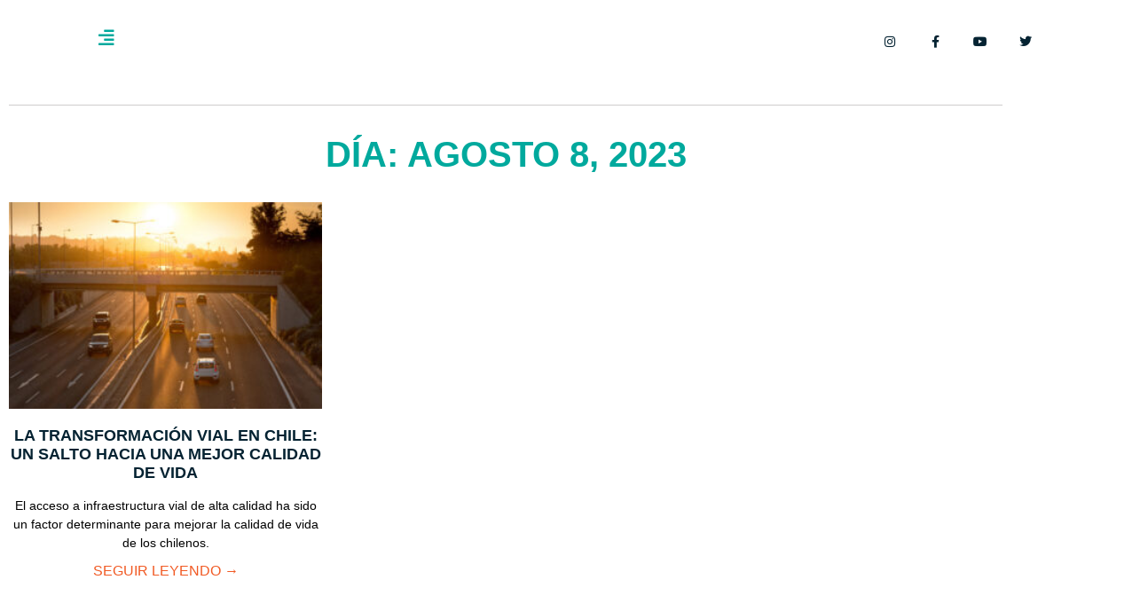

--- FILE ---
content_type: text/html; charset=utf-8
request_url: https://www.google.com/recaptcha/api2/aframe
body_size: 268
content:
<!DOCTYPE HTML><html><head><meta http-equiv="content-type" content="text/html; charset=UTF-8"></head><body><script nonce="PTA6iWLmN8j-0_cXZYVqvw">/** Anti-fraud and anti-abuse applications only. See google.com/recaptcha */ try{var clients={'sodar':'https://pagead2.googlesyndication.com/pagead/sodar?'};window.addEventListener("message",function(a){try{if(a.source===window.parent){var b=JSON.parse(a.data);var c=clients[b['id']];if(c){var d=document.createElement('img');d.src=c+b['params']+'&rc='+(localStorage.getItem("rc::a")?sessionStorage.getItem("rc::b"):"");window.document.body.appendChild(d);sessionStorage.setItem("rc::e",parseInt(sessionStorage.getItem("rc::e")||0)+1);localStorage.setItem("rc::h",'1769412914650');}}}catch(b){}});window.parent.postMessage("_grecaptcha_ready", "*");}catch(b){}</script></body></html>

--- FILE ---
content_type: text/css
request_url: https://www.curiocity.cl/wp-content/uploads/elementor/css/post-6.css?ver=1766416866
body_size: 514
content:
.elementor-kit-6{--e-global-color-primary:#6EC1E4;--e-global-color-secondary:#54595F;--e-global-color-text:#7A7A7A;--e-global-color-accent:#61CE70;--e-global-color-72547ff:#052332;--e-global-typography-primary-font-family:"Roboto";--e-global-typography-primary-font-weight:600;--e-global-typography-secondary-font-family:"Roboto Slab";--e-global-typography-secondary-font-weight:400;--e-global-typography-text-font-family:"Roboto";--e-global-typography-text-font-weight:400;--e-global-typography-accent-font-family:"Roboto";--e-global-typography-accent-font-weight:500;}.elementor-kit-6 e-page-transition{background-color:#FFBC7D;}.elementor-section.elementor-section-boxed > .elementor-container{max-width:1140px;}.e-con{--container-max-width:1140px;}.elementor-widget:not(:last-child){margin-block-end:20px;}.elementor-element{--widgets-spacing:20px 20px;--widgets-spacing-row:20px;--widgets-spacing-column:20px;}{}h1.entry-title{display:var(--page-title-display);}@media(max-width:1024px){.elementor-section.elementor-section-boxed > .elementor-container{max-width:1024px;}.e-con{--container-max-width:1024px;}}@media(max-width:767px){.elementor-section.elementor-section-boxed > .elementor-container{max-width:767px;}.e-con{--container-max-width:767px;}}/* Start custom CSS */.elementor-post.category-ultimo-capitulo .elementor-post__thumbnail__link, .elementor-post.category-lo-mejor-de .elementor-post__thumbnail__link{
    position:relative;
}
.elementor-post.category-ultimo-capitulo .elementor-post__thumbnail__link:after, .elementor-post.category-lo-mejor-de .elementor-post__thumbnail__link:after, .elementor-post.category-capitulos-anteriores .elementor-post__thumbnail__link:after{
    background-image: url('https://www.curiocity.cl.dream.website/wp-content/themes/hello-curiocity/img/play.png');
    content: '';
    display:block;
    width:100%;
    background-position: 50%;
    height: 100px;
    position: absolute;
    z-index: 1;
    top: 0;
    background-repeat: no-repeat;
    top: 35%;
}

@media only screen and (min-width : 1599px) {
	iframe.youtube-cabecera	{ min-height:620px;}
}
@media only screen and (max-width : 1598px) {
	iframe.youtube-cabecera	{ min-height:610px;}
}
@media only screen and (max-width : 1340px) {
	iframe.youtube-cabecera	{ min-height:610px;}
}
@media only screen and (max-width : 1280px) {
	iframe.youtube-cabecera	{ min-height:580px;}
}
@media only screen and (max-width : 1024px) {
	iframe.youtube-cabecera	{ min-height:480px;}
}
@media only screen and (max-width : 768px) {
	iframe.youtube-cabecera	{ min-height:440px;}
}
@media only screen and (max-width : 520px) {
	iframe.youtube-cabecera	{ min-height:300px;}
}
@media only screen and (max-width : 414px) {
	iframe.youtube-cabecera	{ min-height:244px;}
}
@media only screen and (max-width : 320px) {
	iframe.youtube-cabecera	{ min-height:190px;}
}/* End custom CSS */

--- FILE ---
content_type: text/css
request_url: https://www.curiocity.cl/wp-content/uploads/elementor/css/post-225.css?ver=1766416867
body_size: 952
content:
.elementor-225 .elementor-element.elementor-element-25c54cec:not(.elementor-motion-effects-element-type-background), .elementor-225 .elementor-element.elementor-element-25c54cec > .elementor-motion-effects-container > .elementor-motion-effects-layer{background-color:#FFFFFF;}.elementor-225 .elementor-element.elementor-element-25c54cec > .elementor-container{min-height:0px;}.elementor-225 .elementor-element.elementor-element-25c54cec{transition:background 0.3s, border 0.3s, border-radius 0.3s, box-shadow 0.3s;margin-top:-55px;margin-bottom:0px;padding:27px 0px 21px 0px;z-index:2;}.elementor-225 .elementor-element.elementor-element-25c54cec > .elementor-background-overlay{transition:background 0.3s, border-radius 0.3s, opacity 0.3s;}.elementor-225 .elementor-element.elementor-element-7a03defb.elementor-column > .elementor-widget-wrap{justify-content:flex-start;}.elementor-225 .elementor-element.elementor-element-7a03defb > .elementor-element-populated{margin:5px 0px 0px 0px;--e-column-margin-right:0px;--e-column-margin-left:0px;padding:0px 0px 0px 78px;}.elementor-widget-image .widget-image-caption{color:var( --e-global-color-text );font-family:var( --e-global-typography-text-font-family ), Sans-serif;font-weight:var( --e-global-typography-text-font-weight );}.elementor-225 .elementor-element.elementor-element-cd4a8ea{text-align:start;}.elementor-widget-heading .elementor-heading-title{font-family:var( --e-global-typography-primary-font-family ), Sans-serif;font-weight:var( --e-global-typography-primary-font-weight );color:var( --e-global-color-primary );}.elementor-225 .elementor-element.elementor-element-6446837 > .elementor-widget-container{margin:-7px 0px 0px 0px;padding:0px 0px 0px 0px;}.elementor-225 .elementor-element.elementor-element-6446837 .elementor-heading-title{font-family:"avenir next", Sans-serif;font-size:16px;font-weight:normal;color:#052332;}.elementor-bc-flex-widget .elementor-225 .elementor-element.elementor-element-3436b905.elementor-column .elementor-widget-wrap{align-items:center;}.elementor-225 .elementor-element.elementor-element-3436b905.elementor-column.elementor-element[data-element_type="column"] > .elementor-widget-wrap.elementor-element-populated{align-content:center;align-items:center;}.elementor-225 .elementor-element.elementor-element-3436b905 > .elementor-widget-wrap > .elementor-widget:not(.elementor-widget__width-auto):not(.elementor-widget__width-initial):not(:last-child):not(.elementor-absolute){margin-block-end:: 7px;}.elementor-225 .elementor-element.elementor-element-3436b905 > .elementor-element-populated{margin:-28px 0px 0px 0px;--e-column-margin-right:0px;--e-column-margin-left:0px;}.elementor-225 .elementor-element.elementor-element-14ee4cf6 .elementor-repeater-item-bc5d0d6.elementor-social-icon{background-color:#05233200;}.elementor-225 .elementor-element.elementor-element-14ee4cf6 .elementor-repeater-item-bc5d0d6.elementor-social-icon i{color:#052332;}.elementor-225 .elementor-element.elementor-element-14ee4cf6 .elementor-repeater-item-bc5d0d6.elementor-social-icon svg{fill:#052332;}.elementor-225 .elementor-element.elementor-element-14ee4cf6 .elementor-repeater-item-5bba908.elementor-social-icon{background-color:#05233200;}.elementor-225 .elementor-element.elementor-element-14ee4cf6 .elementor-repeater-item-5bba908.elementor-social-icon i{color:#052332;}.elementor-225 .elementor-element.elementor-element-14ee4cf6 .elementor-repeater-item-5bba908.elementor-social-icon svg{fill:#052332;}.elementor-225 .elementor-element.elementor-element-14ee4cf6 .elementor-repeater-item-2831c2b.elementor-social-icon{background-color:#05233200;}.elementor-225 .elementor-element.elementor-element-14ee4cf6 .elementor-repeater-item-2831c2b.elementor-social-icon i{color:#052332;}.elementor-225 .elementor-element.elementor-element-14ee4cf6 .elementor-repeater-item-2831c2b.elementor-social-icon svg{fill:#052332;}.elementor-225 .elementor-element.elementor-element-14ee4cf6 .elementor-repeater-item-09d4010.elementor-social-icon{background-color:#05233200;}.elementor-225 .elementor-element.elementor-element-14ee4cf6 .elementor-repeater-item-09d4010.elementor-social-icon i{color:#052332;}.elementor-225 .elementor-element.elementor-element-14ee4cf6 .elementor-repeater-item-09d4010.elementor-social-icon svg{fill:#052332;}.elementor-225 .elementor-element.elementor-element-14ee4cf6{--grid-template-columns:repeat(0, auto);--icon-size:21px;--grid-column-gap:19px;--grid-row-gap:0px;}.elementor-225 .elementor-element.elementor-element-14ee4cf6 .elementor-widget-container{text-align:right;}.elementor-225 .elementor-element.elementor-element-14ee4cf6 > .elementor-widget-container{margin:6px 139px 0px 0px;padding:0px 0px 0px 0px;}.elementor-225 .elementor-element.elementor-element-14ee4cf6 .elementor-social-icon{--icon-padding:0.6em;}.elementor-bc-flex-widget .elementor-225 .elementor-element.elementor-element-d3338c9.elementor-column .elementor-widget-wrap{align-items:center;}.elementor-225 .elementor-element.elementor-element-d3338c9.elementor-column.elementor-element[data-element_type="column"] > .elementor-widget-wrap.elementor-element-populated{align-content:center;align-items:center;}.elementor-225 .elementor-element.elementor-element-d3338c9 > .elementor-widget-wrap > .elementor-widget:not(.elementor-widget__width-auto):not(.elementor-widget__width-initial):not(:last-child):not(.elementor-absolute){margin-block-end:: 7px;}.elementor-widget-button .elementor-button{background-color:var( --e-global-color-accent );font-family:var( --e-global-typography-accent-font-family ), Sans-serif;font-weight:var( --e-global-typography-accent-font-weight );}.elementor-225 .elementor-element.elementor-element-a662d8f .elementor-button{background-color:#00A99D;font-family:"avenir next", Sans-serif;font-size:12px;font-weight:normal;border-radius:20px 0px 0px 20px;padding:12px 28px 12px 18px;}.elementor-225 .elementor-element.elementor-element-a662d8f > .elementor-widget-container{margin:0px -24px 0px 0px;padding:0px 0px 0px 0px;}.elementor-225 .elementor-element.elementor-element-a662d8f .elementor-button-content-wrapper{flex-direction:row-reverse;}.elementor-theme-builder-content-area{height:400px;}.elementor-location-header:before, .elementor-location-footer:before{content:"";display:table;clear:both;}@media(min-width:768px){.elementor-225 .elementor-element.elementor-element-7a03defb{width:50%;}.elementor-225 .elementor-element.elementor-element-3436b905{width:40%;}.elementor-225 .elementor-element.elementor-element-d3338c9{width:9.332%;}}@media(max-width:1024px){.elementor-225 .elementor-element.elementor-element-25c54cec{margin-top:0px;margin-bottom:-110px;padding:50px 85px 0px 85px;}}@media(max-width:767px){.elementor-225 .elementor-element.elementor-element-25c54cec{margin-top:0px;margin-bottom:-110px;padding:50px 20px 0px 20px;}.elementor-225 .elementor-element.elementor-element-7a03defb{width:100%;}.elementor-225 .elementor-element.elementor-element-7a03defb > .elementor-element-populated{margin:0px 0px 0px 0px;--e-column-margin-right:0px;--e-column-margin-left:0px;padding:0px 0px 0px 0px;}.elementor-225 .elementor-element.elementor-element-cd4a8ea > .elementor-widget-container{margin:0px 0px 0px 0px;padding:0px 0px 0px 0px;}.elementor-225 .elementor-element.elementor-element-cd4a8ea{text-align:center;}.elementor-225 .elementor-element.elementor-element-6446837 > .elementor-widget-container{margin:0px 0px 0px 0px;padding:0px 0px 0px 0px;}.elementor-225 .elementor-element.elementor-element-6446837{text-align:center;}.elementor-225 .elementor-element.elementor-element-3436b905{width:100%;}.elementor-225 .elementor-element.elementor-element-14ee4cf6 .elementor-widget-container{text-align:center;}.elementor-225 .elementor-element.elementor-element-14ee4cf6 > .elementor-widget-container{margin:26px 0px 0px 0px;padding:0px 0px 0px 0px;}.elementor-225 .elementor-element.elementor-element-14ee4cf6{--icon-size:18px;}.elementor-225 .elementor-element.elementor-element-d3338c9{width:100%;}.elementor-225 .elementor-element.elementor-element-a662d8f > .elementor-widget-container{margin:0px -32px 0px 0px;}}

--- FILE ---
content_type: text/css
request_url: https://www.curiocity.cl/wp-content/uploads/elementor/css/post-618.css?ver=1766418623
body_size: 1145
content:
.elementor-618 .elementor-element.elementor-element-38b0f1b3:not(.elementor-motion-effects-element-type-background), .elementor-618 .elementor-element.elementor-element-38b0f1b3 > .elementor-motion-effects-container > .elementor-motion-effects-layer{background-color:#FFFFFF;}.elementor-618 .elementor-element.elementor-element-38b0f1b3 > .elementor-container{max-width:1140px;min-height:271px;}.elementor-618 .elementor-element.elementor-element-38b0f1b3{transition:background 0.3s, border 0.3s, border-radius 0.3s, box-shadow 0.3s;margin-top:0px;margin-bottom:90px;padding:0px 0px 0px 0px;}.elementor-618 .elementor-element.elementor-element-38b0f1b3 > .elementor-background-overlay{transition:background 0.3s, border-radius 0.3s, opacity 0.3s;}.elementor-618 .elementor-element.elementor-element-34d04506.elementor-column > .elementor-widget-wrap{justify-content:center;}.elementor-618 .elementor-element.elementor-element-34d04506 > .elementor-element-populated{margin:0px 0px 15px 0px;--e-column-margin-right:0px;--e-column-margin-left:0px;}.elementor-widget-divider{--divider-color:var( --e-global-color-secondary );}.elementor-widget-divider .elementor-divider__text{color:var( --e-global-color-secondary );font-family:var( --e-global-typography-secondary-font-family ), Sans-serif;font-weight:var( --e-global-typography-secondary-font-weight );}.elementor-widget-divider.elementor-view-stacked .elementor-icon{background-color:var( --e-global-color-secondary );}.elementor-widget-divider.elementor-view-framed .elementor-icon, .elementor-widget-divider.elementor-view-default .elementor-icon{color:var( --e-global-color-secondary );border-color:var( --e-global-color-secondary );}.elementor-widget-divider.elementor-view-framed .elementor-icon, .elementor-widget-divider.elementor-view-default .elementor-icon svg{fill:var( --e-global-color-secondary );}.elementor-618 .elementor-element.elementor-element-456036c0{--divider-border-style:solid;--divider-color:#CFCDCD;--divider-border-width:1px;}.elementor-618 .elementor-element.elementor-element-456036c0 > .elementor-widget-container{margin:0px 0px 0px 0px;padding:0px 0px 0px 0px;}.elementor-618 .elementor-element.elementor-element-456036c0 .elementor-divider-separator{width:100%;margin:0 auto;margin-center:0;}.elementor-618 .elementor-element.elementor-element-456036c0 .elementor-divider{text-align:center;padding-block-start:15px;padding-block-end:15px;}.elementor-widget-theme-archive-title .elementor-heading-title{font-family:var( --e-global-typography-primary-font-family ), Sans-serif;font-weight:var( --e-global-typography-primary-font-weight );color:var( --e-global-color-primary );}.elementor-618 .elementor-element.elementor-element-5a56be2 > .elementor-widget-container{margin:0px 0px 14px 0px;}.elementor-618 .elementor-element.elementor-element-5a56be2{text-align:center;}.elementor-618 .elementor-element.elementor-element-5a56be2 .elementor-heading-title{font-family:"avenir next", Sans-serif;font-weight:800;text-transform:uppercase;color:#00A99D;}.elementor-widget-archive-posts .elementor-button{background-color:var( --e-global-color-accent );font-family:var( --e-global-typography-accent-font-family ), Sans-serif;font-weight:var( --e-global-typography-accent-font-weight );}.elementor-widget-archive-posts .elementor-post__title, .elementor-widget-archive-posts .elementor-post__title a{color:var( --e-global-color-secondary );font-family:var( --e-global-typography-primary-font-family ), Sans-serif;font-weight:var( --e-global-typography-primary-font-weight );}.elementor-widget-archive-posts .elementor-post__meta-data{font-family:var( --e-global-typography-secondary-font-family ), Sans-serif;font-weight:var( --e-global-typography-secondary-font-weight );}.elementor-widget-archive-posts .elementor-post__excerpt p{font-family:var( --e-global-typography-text-font-family ), Sans-serif;font-weight:var( --e-global-typography-text-font-weight );}.elementor-widget-archive-posts .elementor-post__read-more{color:var( --e-global-color-accent );}.elementor-widget-archive-posts a.elementor-post__read-more{font-family:var( --e-global-typography-accent-font-family ), Sans-serif;font-weight:var( --e-global-typography-accent-font-weight );}.elementor-widget-archive-posts .elementor-post__card .elementor-post__badge{background-color:var( --e-global-color-accent );font-family:var( --e-global-typography-accent-font-family ), Sans-serif;font-weight:var( --e-global-typography-accent-font-weight );}.elementor-widget-archive-posts .elementor-pagination{font-family:var( --e-global-typography-secondary-font-family ), Sans-serif;font-weight:var( --e-global-typography-secondary-font-weight );}.elementor-widget-archive-posts .e-load-more-message{font-family:var( --e-global-typography-secondary-font-family ), Sans-serif;font-weight:var( --e-global-typography-secondary-font-weight );}.elementor-widget-archive-posts .elementor-posts-nothing-found{color:var( --e-global-color-text );font-family:var( --e-global-typography-text-font-family ), Sans-serif;font-weight:var( --e-global-typography-text-font-weight );}.elementor-618 .elementor-element.elementor-element-1f7f323{--grid-row-gap:35px;--grid-column-gap:30px;}.elementor-618 .elementor-element.elementor-element-1f7f323 > .elementor-widget-container{margin:0px 0px 0px 0px;}.elementor-618 .elementor-element.elementor-element-1f7f323 .elementor-posts-container .elementor-post__thumbnail{padding-bottom:calc( 0.66 * 100% );}.elementor-618 .elementor-element.elementor-element-1f7f323:after{content:"0.66";}.elementor-618 .elementor-element.elementor-element-1f7f323 .elementor-post__thumbnail__link{width:100%;}.elementor-618 .elementor-element.elementor-element-1f7f323.elementor-posts--thumbnail-left .elementor-post__thumbnail__link{margin-right:20px;}.elementor-618 .elementor-element.elementor-element-1f7f323.elementor-posts--thumbnail-right .elementor-post__thumbnail__link{margin-left:20px;}.elementor-618 .elementor-element.elementor-element-1f7f323.elementor-posts--thumbnail-top .elementor-post__thumbnail__link{margin-bottom:20px;}.elementor-618 .elementor-element.elementor-element-1f7f323 .elementor-post__title, .elementor-618 .elementor-element.elementor-element-1f7f323 .elementor-post__title a{color:#052332;font-family:"avenir next", Sans-serif;font-weight:800;text-transform:uppercase;}.elementor-618 .elementor-element.elementor-element-1f7f323 .elementor-post__title{margin-bottom:16px;}.elementor-618 .elementor-element.elementor-element-1f7f323 .elementor-post__excerpt p{color:#000000;font-family:"avenir next", Sans-serif;font-weight:200;}.elementor-618 .elementor-element.elementor-element-1f7f323 .elementor-post__excerpt{margin-bottom:9px;}.elementor-618 .elementor-element.elementor-element-1f7f323 .elementor-post__read-more{color:#F15A24;}.elementor-618 .elementor-element.elementor-element-1f7f323 a.elementor-post__read-more{font-family:"avenir next", Sans-serif;font-size:1em;font-weight:500;}.elementor-618 .elementor-element.elementor-element-1f7f323 .elementor-pagination{text-align:center;font-family:"avenir next", Sans-serif;font-weight:400;margin-top:61px;}.elementor-618 .elementor-element.elementor-element-1f7f323 .elementor-pagination .page-numbers:not(.dots){color:#052332;}.elementor-618 .elementor-element.elementor-element-1f7f323 .elementor-pagination a.page-numbers:hover{color:#F15A24;}.elementor-618 .elementor-element.elementor-element-1f7f323 .elementor-pagination .page-numbers.current{color:#F15A24;}body:not(.rtl) .elementor-618 .elementor-element.elementor-element-1f7f323 .elementor-pagination .page-numbers:not(:first-child){margin-left:calc( 17px/2 );}body:not(.rtl) .elementor-618 .elementor-element.elementor-element-1f7f323 .elementor-pagination .page-numbers:not(:last-child){margin-right:calc( 17px/2 );}body.rtl .elementor-618 .elementor-element.elementor-element-1f7f323 .elementor-pagination .page-numbers:not(:first-child){margin-right:calc( 17px/2 );}body.rtl .elementor-618 .elementor-element.elementor-element-1f7f323 .elementor-pagination .page-numbers:not(:last-child){margin-left:calc( 17px/2 );}@media(max-width:767px){.elementor-618 .elementor-element.elementor-element-38b0f1b3{padding:0px 0px 0px 0px;}.elementor-618 .elementor-element.elementor-element-34d04506 > .elementor-element-populated{padding:0px 20px 0px 20px;}.elementor-618 .elementor-element.elementor-element-1f7f323 .elementor-posts-container .elementor-post__thumbnail{padding-bottom:calc( 0.5 * 100% );}.elementor-618 .elementor-element.elementor-element-1f7f323:after{content:"0.5";}.elementor-618 .elementor-element.elementor-element-1f7f323 .elementor-post__thumbnail__link{width:100%;}}/* Start Custom Fonts CSS */@font-face {
	font-family: 'avenir next';
	font-style: normal;
	font-weight: normal;
	font-display: auto;
	src: url('https://www.curiocity.cl.dream.website/wp-content/uploads/2020/12/AvenirNext-Regular-08.ttf') format('truetype');
}
@font-face {
	font-family: 'avenir next';
	font-style: normal;
	font-weight: 900;
	font-display: auto;
	src: url('https://www.curiocity.cl.dream.website/wp-content/uploads/2020/12/AvenirNext-Heavy-09.ttf') format('truetype');
}
@font-face {
	font-family: 'avenir next';
	font-style: normal;
	font-weight: bold;
	font-display: auto;
	src: url('https://www.curiocity.cl.dream.website/wp-content/uploads/2020/12/AvenirNext-Bold-01.ttf') format('truetype');
}
@font-face {
	font-family: 'avenir next';
	font-style: normal;
	font-weight: 500;
	font-display: auto;
	src: url('https://www.curiocity.cl.dream.website/wp-content/uploads/2020/12/AvenirNext-Medium-06.ttf') format('truetype');
}
/* End Custom Fonts CSS */

--- FILE ---
content_type: text/css
request_url: https://www.curiocity.cl/wp-content/uploads/elementor/css/post-434.css?ver=1766416867
body_size: 608
content:
.elementor-434 .elementor-element.elementor-element-370e1136 > .elementor-container{min-height:100vh;}.elementor-434 .elementor-element.elementor-element-370e1136{transition:background 0.3s, border 0.3s, border-radius 0.3s, box-shadow 0.3s;padding:50px 40px 50px 40px;}.elementor-434 .elementor-element.elementor-element-370e1136 > .elementor-background-overlay{transition:background 0.3s, border-radius 0.3s, opacity 0.3s;}.elementor-434 .elementor-element.elementor-element-a1a2c8f > .elementor-element-populated{padding:100px 0px 0px 0px;}.elementor-widget-image .widget-image-caption{color:var( --e-global-color-text );font-family:var( --e-global-typography-text-font-family ), Sans-serif;font-weight:var( --e-global-typography-text-font-weight );}.elementor-434 .elementor-element.elementor-element-239cc95 > .elementor-widget-container{margin:0px 0px 0px 0px;padding:0px 0px 0px 0px;}.elementor-widget-nav-menu .elementor-nav-menu .elementor-item{font-family:var( --e-global-typography-primary-font-family ), Sans-serif;font-weight:var( --e-global-typography-primary-font-weight );}.elementor-widget-nav-menu .elementor-nav-menu--main .elementor-item{color:var( --e-global-color-text );fill:var( --e-global-color-text );}.elementor-widget-nav-menu .elementor-nav-menu--main .elementor-item:hover,
					.elementor-widget-nav-menu .elementor-nav-menu--main .elementor-item.elementor-item-active,
					.elementor-widget-nav-menu .elementor-nav-menu--main .elementor-item.highlighted,
					.elementor-widget-nav-menu .elementor-nav-menu--main .elementor-item:focus{color:var( --e-global-color-accent );fill:var( --e-global-color-accent );}.elementor-widget-nav-menu .elementor-nav-menu--main:not(.e--pointer-framed) .elementor-item:before,
					.elementor-widget-nav-menu .elementor-nav-menu--main:not(.e--pointer-framed) .elementor-item:after{background-color:var( --e-global-color-accent );}.elementor-widget-nav-menu .e--pointer-framed .elementor-item:before,
					.elementor-widget-nav-menu .e--pointer-framed .elementor-item:after{border-color:var( --e-global-color-accent );}.elementor-widget-nav-menu{--e-nav-menu-divider-color:var( --e-global-color-text );}.elementor-widget-nav-menu .elementor-nav-menu--dropdown .elementor-item, .elementor-widget-nav-menu .elementor-nav-menu--dropdown  .elementor-sub-item{font-family:var( --e-global-typography-accent-font-family ), Sans-serif;font-weight:var( --e-global-typography-accent-font-weight );}.elementor-434 .elementor-element.elementor-element-1593be4 .elementor-nav-menu .elementor-item{font-family:"avenir next", Sans-serif;font-size:26px;font-weight:600;line-height:2em;letter-spacing:-0.3px;}.elementor-434 .elementor-element.elementor-element-1593be4 .elementor-nav-menu--main .elementor-item{color:#2A2A47;fill:#2A2A47;}.elementor-434 .elementor-element.elementor-element-1593be4 .elementor-nav-menu--main .elementor-item:hover,
					.elementor-434 .elementor-element.elementor-element-1593be4 .elementor-nav-menu--main .elementor-item.elementor-item-active,
					.elementor-434 .elementor-element.elementor-element-1593be4 .elementor-nav-menu--main .elementor-item.highlighted,
					.elementor-434 .elementor-element.elementor-element-1593be4 .elementor-nav-menu--main .elementor-item:focus{color:#00A99D;fill:#00A99D;}.elementor-434 .elementor-element.elementor-element-1593be4 .elementor-nav-menu--main:not(.e--pointer-framed) .elementor-item:before,
					.elementor-434 .elementor-element.elementor-element-1593be4 .elementor-nav-menu--main:not(.e--pointer-framed) .elementor-item:after{background-color:#FFFFFF;}.elementor-434 .elementor-element.elementor-element-1593be4 .e--pointer-framed .elementor-item:before,
					.elementor-434 .elementor-element.elementor-element-1593be4 .e--pointer-framed .elementor-item:after{border-color:#FFFFFF;}#elementor-popup-modal-434 .dialog-widget-content{animation-duration:1.2s;box-shadow:2px 8px 23px 3px rgba(0,0,0,0.2);}#elementor-popup-modal-434{background-color:rgba(0,0,0,.8);justify-content:flex-start;align-items:flex-end;pointer-events:all;}#elementor-popup-modal-434 .dialog-message{width:400px;height:100vh;align-items:flex-start;}#elementor-popup-modal-434 .dialog-close-button{display:flex;}@media(max-width:1024px){.elementor-434 .elementor-element.elementor-element-370e1136{padding:80px 30px 30px 30px;}#elementor-popup-modal-434 .dialog-message{width:370px;}}@media(max-width:767px){.elementor-434 .elementor-element.elementor-element-370e1136{margin-top:0px;margin-bottom:0px;}.elementor-434 .elementor-element.elementor-element-a1a2c8f > .elementor-element-populated{padding:1px 1px 1px 1px;}.elementor-434 .elementor-element.elementor-element-1593be4 .elementor-nav-menu .elementor-item{font-size:18px;line-height:1em;}}